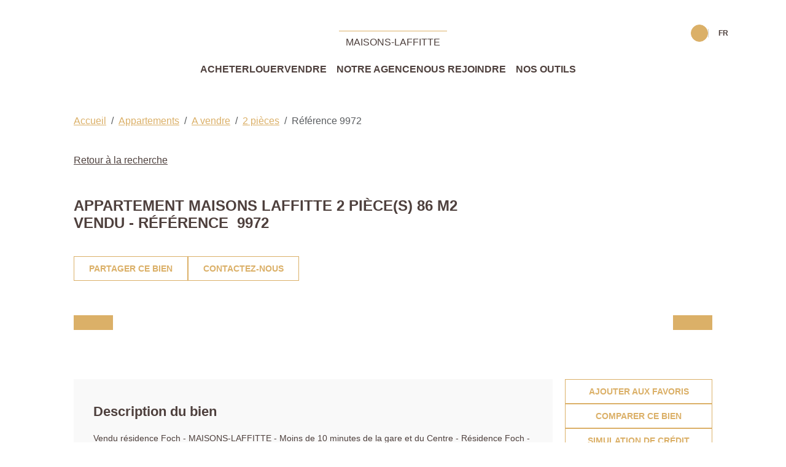

--- FILE ---
content_type: text/html; charset=UTF-8
request_url: https://www.agenceprincipalemaisonslaffitte.com/fiches/3-33-28_49000246/appartement-maisons-laffitte-2-piece-s-86-m2.html
body_size: 2337
content:
<!DOCTYPE html>
<html lang="en">
<head>
    <meta charset="utf-8">
    <meta name="viewport" content="width=device-width, initial-scale=1">
    <title></title>
    <style>
        body {
            font-family: "Arial";
        }
    </style>
    <script type="text/javascript">
    window.awsWafCookieDomainList = [];
    window.gokuProps = {
"key":"AQIDAHjcYu/GjX+QlghicBgQ/7bFaQZ+m5FKCMDnO+vTbNg96AEiiFg5ZQBmkUdi/VsL2S7GAAAAfjB8BgkqhkiG9w0BBwagbzBtAgEAMGgGCSqGSIb3DQEHATAeBglghkgBZQMEAS4wEQQM7ry/yMNQiNuy7Et5AgEQgDswcdCQYktFxzs6VM4UStv0E3JGyKvuZ9K9sWXkPL3QvrdaN8/3LQDaEC3V/rOS/J0ReSigFYSjt9B6AA==",
          "iv":"CgAHDiJi+AAAAscc",
          "context":"6bff2iKfKauK7YBakqTbvXoaPctwHiSUhPCINaI1tF6E4tGMczBbAVDlwg4n4T8xhUizHlONzQs9fwxXcGsjyPA6Hp1ns7zYxIlw6iLBRB4i1gpgncVDhmsdcQsdRe9TZ6V8eUcOEWtD4X7uQRBu/4gKLnNSX+96fGeUshjKkeR3PqSOjg5xsSOZAuFiBzVYlA8KAWwyjWPn8CDe6lDDOBnFZBhXFIDTZILvTvE79sP48FpzxWkj8mgMgIG+i7RrfD3FPzA55WRux2Qpdqo/atULPHjeQCnFBay8O10bDGDrpzoOgbPXiaB5V4HjjrAD7jmNcqXUTVZe60+d1Hq6IcUNRoF++C19jZha04ULPuQzhgUnQpC6ZiF5fdxe5grKAfzw7FVT+bL/bRfM4ci8oRy6Yfev4Tbv3MctMin1b8ABPTrJ+84e+/7mWKrsYrB/[base64]/VGL3JyhCeQTH8XkNiYWctBlHVbW+9fRI8ytJ1ovvZuI+rDDs99u7mUnrdyQp8nMkET3Tv15XwFhyk3ZIJaV/4zmJdr7XlL+Yh7b8eOzIsg+Shxcsti9UMc08Yh+4="
};
    </script>
    <script src="https://7813e45193b3.47e58bb0.eu-west-3.token.awswaf.com/7813e45193b3/28fa1170bc90/1cc501575660/challenge.js"></script>
</head>
<body>
    <div id="challenge-container"></div>
    <script type="text/javascript">
        AwsWafIntegration.saveReferrer();
        AwsWafIntegration.checkForceRefresh().then((forceRefresh) => {
            if (forceRefresh) {
                AwsWafIntegration.forceRefreshToken().then(() => {
                    window.location.reload(true);
                });
            } else {
                AwsWafIntegration.getToken().then(() => {
                    window.location.reload(true);
                });
            }
        });
    </script>
    <noscript>
        <h1>JavaScript is disabled</h1>
        In order to continue, we need to verify that you're not a robot.
        This requires JavaScript. Enable JavaScript and then reload the page.
    </noscript>
</body>
</html>

--- FILE ---
content_type: image/svg+xml
request_url: https://www.agenceprincipalemaisonslaffitte.com/office_front/ap-maisonslaffitte/cache/dpe_ges/ges_af7b929d1717d7a9a78b20dc3c42cda2.svg
body_size: 35857
content:
<svg xmlns="http://www.w3.org/2000/svg" xmlns:dc="http://purl.org/dc/elements/1.1/" xmlns:cc="http://creativecommons.org/ns#" xmlns:rdf="http://www.w3.org/1999/02/22-rdf-syntax-ns#" xmlns:sodipodi="http://sodipodi.sourceforge.net/DTD/sodipodi-0.dtd" xmlns:inkscape="http://www.inkscape.org/namespaces/inkscape" width="210" height="186.67" viewBox="0 0 210 186.67" version="1.1" id="svg164" sodipodi:docname="GES_D.svg" inkscape:version="0.92.5 (2060ec1f9f, 2020-04-08)" x="235" y="5">
  <metadata id="metadata170">
    <rdf:RDF>
      <cc:Work rdf:about="">
        <dc:format>image/svg+xml</dc:format>
        <dc:type rdf:resource="http://purl.org/dc/dcmitype/StillImage"/>
        <dc:title/>
      </cc:Work>
    </rdf:RDF>
  </metadata>
  <defs id="defs168"/>
  <sodipodi:namedview pagecolor="#ffffff" bordercolor="#666666" borderopacity="1" objecttolerance="10" gridtolerance="10" guidetolerance="10" inkscape:pageopacity="0" inkscape:pageshadow="2" inkscape:window-width="1920" inkscape:window-height="1043" id="namedview166" showgrid="false" inkscape:zoom="20.919668" inkscape:cx="138.23679" inkscape:cy="85.561019" inkscape:window-x="3840" inkscape:window-y="0" inkscape:window-maximized="1" inkscape:current-layer="svg164"/>
  <g id="Calque_3" data-name="Calque 3" transform="translate(0,6.17)">
    <path d="M 89.16,109 H 0.22 v 18 h 88.94 a 9,9 0 1 0 0,-18 z" style="fill:#4c5271" id="path2" inkscape:connector-curvature="0"/>
    <path d="M 122.26,150.49 H 0.22 v 18 h 122 a 9,9 0 1 0 0,-18 z" style="fill:#2a1b36" id="path4" inkscape:connector-curvature="0"/>
    <path d="M 105.92,129.76 H 0.22 v 18 h 105.7 a 9,9 0 1 0 0,-18 z" style="fill:#3a3553" id="path6" inkscape:connector-curvature="0"/>
    <g id="Lettre_E" data-name="Lettre E">
      <path d="m 10.1,123.82 v -11.45 h 7.57 v 1.93 h -5.51 v 2.54 h 5.13 v 1.93 h -5.13 v 3.12 h 5.71 v 1.93 z" style="fill:#ffffff" id="path8" inkscape:connector-curvature="0"/>
    </g>
    <g id="Lettre_F" data-name="Lettre F">
      <path d="M 10.11,144.65 V 133.2 h 7 v 1.93 h -5 v 2.71 h 4.27 v 1.94 h -4.21 v 4.87 z" style="fill:#ffffff" id="path11" inkscape:connector-curvature="0"/>
    </g>
    <g id="Lettre_G" data-name="Lettre G">
      <path d="m 14.85,160.79 v -1.93 h 4.45 v 4.56 a 5.63,5.63 0 0 1 -1.88,1.24 6.13,6.13 0 0 1 -2.49,0.53 5.16,5.16 0 0 1 -2.8,-0.75 4.62,4.62 0 0 1 -1.79,-2.16 7.65,7.65 0 0 1 -0.6,-3.05 7.21,7.21 0 0 1 0.67,-3.18 4.59,4.59 0 0 1 4.4,-2.7 4.55,4.55 0 0 1 3,0.89 4.12,4.12 0 0 1 1.37,2.48 l -2,0.43 a 2.49,2.49 0 0 0 -0.82,-1.34 2.28,2.28 0 0 0 -1.49,-0.48 2.66,2.66 0 0 0 -2.15,1 4.38,4.38 0 0 0 -0.79,2.85 4.86,4.86 0 0 0 0.81,3.06 2.55,2.55 0 0 0 2.11,1 3.19,3.19 0 0 0 1.3,-0.29 4.25,4.25 0 0 0 1.12,-0.69 v -1.45 z" style="fill:#ffffff" id="path14" inkscape:connector-curvature="0"/>
    </g>
    <path d="M 26.45,10.51 H 0.34 v 18 h 26.11 a 9,9 0 1 0 0,-18 z" style="fill:#a4dbf8" id="path17" inkscape:connector-curvature="0"/>
    <text transform="matrix(0.89,0,0,1,9.07,25.56)" style="font-weight:700;font-size:16.00396919px;font-family:Arial-BoldMT, Arial;letter-spacing:-0.03708218em;fill:#ffffff" id="text19">A</text>
    <path d="M 41.86,31 H 0.34 v 18 h 41.52 a 9,9 0 0 0 0,-18 z" style="fill:#8eb4d3" id="path21" inkscape:connector-curvature="0"/>
    <g id="Lettre_B" data-name="Lettre B">
      <path d="m 10.22,34.09 h 4.08 a 11.26,11.26 0 0 1 1.81,0.11 2.39,2.39 0 0 1 1.06,0.48 2.67,2.67 0 0 1 0.79,1 2.84,2.84 0 0 1 0.31,1.32 3,3 0 0 1 -0.38,1.48 2.55,2.55 0 0 1 -1.05,1 2.65,2.65 0 0 1 1.43,1 2.93,2.93 0 0 1 0.51,1.72 3.68,3.68 0 0 1 -0.33,1.52 3,3 0 0 1 -0.88,1.18 2.74,2.74 0 0 1 -1.39,0.55 c -0.34,0 -1.17,0.06 -2.49,0.07 H 10.22 Z M 12.28,36 v 2.64 h 1.35 q 1.21,0 1.5,0 A 1.34,1.34 0 0 0 16,38.2 1.48,1.48 0 0 0 16,36.44 1.14,1.14 0 0 0 15.23,36.03 c -0.21,0 -0.79,0 -1.77,0 z m 0,4.55 v 3.06 h 1.91 a 8,8 0 0 0 1.41,-0.07 1.22,1.22 0 0 0 0.75,-0.45 1.51,1.51 0 0 0 0.29,-1 1.61,1.61 0 0 0 -0.22,-0.87 1.22,1.22 0 0 0 -0.64,-0.52 6.31,6.31 0 0 0 -1.84,-0.17 z" style="fill:#ffffff" id="path23" inkscape:connector-curvature="0"/>
    </g>
    <path d="M 55.43,51.59 H 0.34 v 18 h 55.09 a 9,9 0 1 0 0,-18 z" style="fill:#7893b2" id="path26" inkscape:connector-curvature="0"/>
    <g id="Lettre_C" data-name="Lettre C">
      <path d="m 16.75,61.18 2,0.71 A 5.14,5.14 0 0 1 17.22,64.67 4,4 0 0 1 14.5,65.58 4.16,4.16 0 0 1 11.16,64 6.38,6.38 0 0 1 9.85,59.74 a 6.77,6.77 0 0 1 1.31,-4.44 4.29,4.29 0 0 1 3.47,-1.58 4,4 0 0 1 3,1.24 4.6,4.6 0 0 1 1,2.11 l -2,0.54 a 2.49,2.49 0 0 0 -0.76,-1.4 2,2 0 0 0 -1.4,-0.52 2.23,2.23 0 0 0 -1.84,0.92 4.88,4.88 0 0 0 -0.71,3 5.17,5.17 0 0 0 0.7,3.09 2.15,2.15 0 0 0 1.81,0.92 2,2 0 0 0 1.47,-0.62 3.67,3.67 0 0 0 0.85,-1.82 z" style="fill:#ffffff" id="path28" inkscape:connector-curvature="0"/>
    </g>
    <path d="M 0.84,105.76 V 73 H 63 a 16.4,16.4 0 0 1 0,32.8 z" style="fill:#616f8f" id="path31" inkscape:connector-curvature="0"/>
    <path d="m 63,73.46 a 15.9,15.9 0 0 1 0,31.8 H 1.34 V 73.46 H 63 m 0,-1 H 0.34 v 33.8 H 63 a 16.9,16.9 0 0 0 0,-33.8 z" id="path33" inkscape:connector-curvature="0"/>
    <rect x="110.8" y="62.080002" width="2.1900001" height="55.259998" transform="rotate(90,111.89,89.71)" id="rect35"/>
    <g id="Lettre_D" data-name="Lettre D">
      <path d="m 11.31,77.33 h 7.77 a 13.62,13.62 0 0 1 4,0.45 7,7 0 0 1 3.19,2.22 10.74,10.74 0 0 1 2,3.83 19.39,19.39 0 0 1 0.73,5.53 16.92,16.92 0 0 1 -0.65,5 10.69,10.69 0 0 1 -2.25,4.18 7.31,7.31 0 0 1 -3,1.88 11.41,11.41 0 0 1 -3.77,0.5 h -8 z m 4.25,4 V 97 h 3.18 a 10.44,10.44 0 0 0 2.57,-0.22 3.83,3.83 0 0 0 1.72,-1 5.25,5.25 0 0 0 1.11,-2.28 17.06,17.06 0 0 0 0.43,-4.32 15.66,15.66 0 0 0 -0.43,-4.18 5.57,5.57 0 0 0 -1.21,-2.29 3.83,3.83 0 0 0 -2,-1.11 17.33,17.33 0 0 0 -3.5,-0.23 z" style="fill:#ffffff;stroke:#000000;stroke-width:0.5px;stroke-miterlimit:10" id="path37" inkscape:connector-curvature="0"/>
    </g>
    <g id="kg_CO2m2" data-name="kg CO2m2">
      <path d="M 173.26,96.16 V 92 h 0.81 v 2.23 l 1,-1.07 h 1 l -1,1.11 1.11,1.93 h -0.87 l -0.76,-1.36 -0.38,0.39 v 1 z" id="path40" inkscape:connector-curvature="0"/>
      <path d="m 176.49,96.37 0.92,0.11 a 0.31,0.31 0 0 0 0.11,0.22 0.56,0.56 0 0 0 0.36,0.08 1,1 0 0 0 0.47,-0.09 0.36,0.36 0 0 0 0.16,-0.2 1.07,1.07 0 0 0 0,-0.37 v -0.45 a 1.09,1.09 0 0 1 -0.91,0.49 1.14,1.14 0 0 1 -1,-0.51 1.86,1.86 0 0 1 -0.28,-1 1.66,1.66 0 0 1 0.37,-1.17 1.19,1.19 0 0 1 0.92,-0.4 1.11,1.11 0 0 1 0.93,0.49 v -0.42 h 0.76 v 2.73 a 2.73,2.73 0 0 1 -0.09,0.81 1.07,1.07 0 0 1 -0.25,0.42 1.18,1.18 0 0 1 -0.43,0.24 2.59,2.59 0 0 1 -0.68,0.08 1.81,1.81 0 0 1 -1.1,-0.26 0.82,0.82 0 0 1 -0.32,-0.68 z m 0.72,-1.79 a 1.08,1.08 0 0 0 0.19,0.71 0.57,0.57 0 0 0 0.46,0.22 0.62,0.62 0 0 0 0.5,-0.23 1,1 0 0 0 0.2,-0.68 1.09,1.09 0 0 0 -0.19,-0.71 0.63,0.63 0 0 0 -0.5,-0.22 0.57,0.57 0 0 0 -0.47,0.22 1,1 0 0 0 -0.19,0.69 z" id="path42" inkscape:connector-curvature="0"/>
      <path d="m 184.48,94.62 0.83,0.26 a 1.87,1.87 0 0 1 -0.63,1 2,2 0 0 1 -2.5,-0.24 2.18,2.18 0 0 1 -0.54,-1.56 2.25,2.25 0 0 1 0.55,-1.63 1.83,1.83 0 0 1 1.42,-0.58 1.78,1.78 0 0 1 1.26,0.45 1.71,1.71 0 0 1 0.43,0.78 l -0.84,0.2 a 0.91,0.91 0 0 0 -0.32,-0.52 0.89,0.89 0 0 0 -0.57,-0.19 0.94,0.94 0 0 0 -0.76,0.34 1.65,1.65 0 0 0 -0.29,1.09 1.69,1.69 0 0 0 0.29,1.13 0.91,0.91 0 0 0 0.74,0.34 0.84,0.84 0 0 0 0.58,-0.21 1.22,1.22 0 0 0 0.35,-0.66 z" id="path44" inkscape:connector-curvature="0"/>
      <path d="m 185.86,94.09 a 2.64,2.64 0 0 1 0.2,-1.08 1.74,1.74 0 0 1 0.39,-0.58 1.61,1.61 0 0 1 0.54,-0.38 2.35,2.35 0 0 1 0.91,-0.16 2,2 0 0 1 1.49,0.57 2.24,2.24 0 0 1 0.56,1.61 2.19,2.19 0 0 1 -0.56,1.59 2.19,2.19 0 0 1 -3,0 2.15,2.15 0 0 1 -0.53,-1.57 z m 0.88,0 a 1.57,1.57 0 0 0 0.33,1.08 1.07,1.07 0 0 0 0.84,0.37 1,1 0 0 0 0.83,-0.37 2,2 0 0 0 0,-2.17 1.06,1.06 0 0 0 -0.84,-0.36 1.1,1.1 0 0 0 -0.85,0.36 1.61,1.61 0 0 0 -0.31,1.06 z" id="path46" inkscape:connector-curvature="0"/>
      <path d="m 191.37,95.87 v 0.29 h -1.13 a 0.76,0.76 0 0 1 0.11,-0.32 2.21,2.21 0 0 1 0.36,-0.4 1.94,1.94 0 0 0 0.27,-0.28 0.37,0.37 0 0 0 0.07,-0.19 0.22,0.22 0 0 0 -0.06,-0.17 0.24,0.24 0 0 0 -0.32,0 0.29,0.29 0 0 0 -0.07,0.21 h -0.32 a 0.55,0.55 0 0 1 0.18,-0.38 0.59,0.59 0 0 1 0.38,-0.11 0.56,0.56 0 0 1 0.39,0.13 0.45,0.45 0 0 1 0.14,0.33 0.54,0.54 0 0 1 0,0.22 1,1 0 0 1 -0.13,0.22 2,2 0 0 1 -0.21,0.21 1.57,1.57 0 0 0 -0.19,0.19 l -0.07,0.09 z" id="path48" inkscape:connector-curvature="0"/>
      <path d="m 191.48,96.24 1,-4.35 h 0.61 l -1.06,4.35 z" id="path50" inkscape:connector-curvature="0"/>
      <path d="m 193.48,93.12 h 0.75 v 0.41 a 1.19,1.19 0 0 1 1,-0.48 1,1 0 0 1 0.5,0.12 0.89,0.89 0 0 1 0.36,0.36 1.42,1.42 0 0 1 0.43,-0.36 1.08,1.08 0 0 1 0.5,-0.12 1.14,1.14 0 0 1 0.57,0.13 0.88,0.88 0 0 1 0.34,0.4 1.67,1.67 0 0 1 0.09,0.64 v 1.94 h -0.81 v -1.74 a 1.38,1.38 0 0 0 -0.08,-0.58 0.38,0.38 0 0 0 -0.35,-0.17 0.54,0.54 0 0 0 -0.53,0.4 1.94,1.94 0 0 0 -0.07,0.63 v 1.46 h -0.8 v -1.67 a 2.16,2.16 0 0 0 -0.05,-0.57 0.34,0.34 0 0 0 -0.13,-0.19 0.44,0.44 0 0 0 -0.25,-0.06 0.56,0.56 0 0 0 -0.33,0.1 0.55,0.55 0 0 0 -0.22,0.29 2.22,2.22 0 0 0 -0.06,0.62 v 1.48 h -0.81 z" id="path52" inkscape:connector-curvature="0"/>
      <path d="m 200.16,93.62 v 0.46 h -1.74 a 1,1 0 0 1 0.16,-0.44 2.8,2.8 0 0 1 0.55,-0.53 3.21,3.21 0 0 0 0.4,-0.34 0.35,0.35 0 0 0 0.09,-0.22 0.21,0.21 0 0 0 -0.08,-0.17 0.31,0.31 0 0 0 -0.21,-0.06 0.29,0.29 0 0 0 -0.22,0.07 0.37,0.37 0 0 0 -0.09,0.26 l -0.54,-0.05 a 0.8,0.8 0 0 1 0.21,-0.49 0.94,0.94 0 0 1 0.65,-0.2 0.91,0.91 0 0 1 0.61,0.18 0.56,0.56 0 0 1 0.21,0.43 0.77,0.77 0 0 1 -0.06,0.3 1.61,1.61 0 0 1 -0.21,0.29 l -0.39,0.32 -0.24,0.19 z" id="path54" inkscape:connector-curvature="0"/>
      <path d="m 200.73,96.16 v -0.8 h 0.8 v 0.8 z" id="path56" inkscape:connector-curvature="0"/>
      <path d="m 203,94.05 -0.73,-0.14 a 1.09,1.09 0 0 1 0.43,-0.65 1.54,1.54 0 0 1 0.89,-0.21 1.81,1.81 0 0 1 0.8,0.13 0.82,0.82 0 0 1 0.38,0.32 1.71,1.71 0 0 1 0.1,0.72 v 0.94 a 4.33,4.33 0 0 0 0,0.6 2,2 0 0 0 0.15,0.4 h -0.8 c 0,0 -0.05,-0.13 -0.08,-0.23 a 0.41,0.41 0 0 0 0,-0.1 1.15,1.15 0 0 1 -0.44,0.3 1.18,1.18 0 0 1 -0.5,0.1 1,1 0 0 1 -0.74,-0.25 0.86,0.86 0 0 1 -0.27,-0.65 0.9,0.9 0 0 1 0.12,-0.46 0.81,0.81 0 0 1 0.35,-0.31 3.14,3.14 0 0 1 0.64,-0.19 4.35,4.35 0 0 0 0.78,-0.19 V 94.1 a 0.46,0.46 0 0 0 -0.11,-0.34 0.76,0.76 0 0 0 -0.44,-0.09 0.54,0.54 0 0 0 -0.33,0.08 0.63,0.63 0 0 0 -0.2,0.3 z m 1.08,0.65 a 2.89,2.89 0 0 1 -0.49,0.12 1.42,1.42 0 0 0 -0.44,0.15 0.33,0.33 0 0 0 -0.16,0.28 0.41,0.41 0 0 0 0.13,0.29 0.44,0.44 0 0 0 0.32,0.13 0.68,0.68 0 0 0 0.42,-0.15 0.48,0.48 0 0 0 0.19,-0.26 1.71,1.71 0 0 0 0,-0.4 z" id="path58" inkscape:connector-curvature="0"/>
      <path d="m 208.4,96.16 h -0.8 v -1.55 a 2.11,2.11 0 0 0 -0.06,-0.64 0.41,0.41 0 0 0 -0.16,-0.22 0.44,0.44 0 0 0 -0.28,-0.08 0.63,0.63 0 0 0 -0.38,0.11 0.61,0.61 0 0 0 -0.23,0.3 2.72,2.72 0 0 0 -0.06,0.7 v 1.38 h -0.81 v -3 h 0.75 v 0.44 a 1.23,1.23 0 0 1 1,-0.51 1.33,1.33 0 0 1 0.49,0.09 1,1 0 0 1 0.33,0.25 1,1 0 0 1 0.16,0.34 2.52,2.52 0 0 1 0,0.54 z" id="path60" inkscape:connector-curvature="0"/>
    </g>
    <g id="peu_d_emissions_de_CO2" data-name="peu d emissions de CO2">
      <path d="m 0.32,1.77 h 1 V 2.36 A 1.53,1.53 0 0 1 1.84,1.87 1.42,1.42 0 0 1 2.57,1.68 1.51,1.51 0 0 1 3.76,2.23 2.17,2.17 0 0 1 4.25,3.75 2.36,2.36 0 0 1 3.76,5.32 1.54,1.54 0 0 1 2.57,5.87 1.33,1.33 0 0 1 2,5.74 2.15,2.15 0 0 1 1.43,5.29 v 2 H 0.32 Z m 1.05,1.94 a 1.55,1.55 0 0 0 0.27,1 A 0.84,0.84 0 0 0 2.3,5 0.76,0.76 0 0 0 2.91,4.7 1.53,1.53 0 0 0 3.16,3.7 1.46,1.46 0 0 0 2.9,2.76 0.78,0.78 0 0 0 2.28,2.46 0.82,0.82 0 0 0 1.63,2.76 1.33,1.33 0 0 0 1.37,3.71 Z" style="fill:#8eb4d3" id="path63" inkscape:connector-curvature="0"/>
      <path d="M 7.4,4.5 8.46,4.68 A 1.71,1.71 0 0 1 7.82,5.57 1.92,1.92 0 0 1 6.72,5.87 1.8,1.8 0 0 1 5.17,5.19 2.28,2.28 0 0 1 4.77,3.81 2.22,2.22 0 0 1 5.29,2.24 1.74,1.74 0 0 1 6.61,1.68 1.78,1.78 0 0 1 8,2.27 2.61,2.61 0 0 1 8.5,4.08 H 5.86 A 1.07,1.07 0 0 0 6.12,4.82 0.8,0.8 0 0 0 6.73,5.08 0.68,0.68 0 0 0 7.15,4.94 0.78,0.78 0 0 0 7.4,4.5 Z M 7.46,3.43 A 1,1 0 0 0 7.23,2.73 0.74,0.74 0 0 0 6.68,2.49 0.76,0.76 0 0 0 6.1,2.74 1,1 0 0 0 5.88,3.43 Z" style="fill:#8eb4d3" id="path65" inkscape:connector-curvature="0"/>
      <path d="M 12,5.78 V 5.18 A 1.59,1.59 0 0 1 11.42,5.69 1.66,1.66 0 0 1 10.67,5.87 1.57,1.57 0 0 1 10,5.7 1.06,1.06 0 0 1 9.54,5.2 2.16,2.16 0 0 1 9.39,4.31 V 1.77 h 1.06 v 1.84 a 5,5 0 0 0 0.06,1 0.52,0.52 0 0 0 0.22,0.3 0.6,0.6 0 0 0 0.39,0.11 A 0.86,0.86 0 0 0 11.61,4.87 0.7,0.7 0 0 0 11.9,4.5 4.33,4.33 0 0 0 12,3.46 V 1.77 h 1 v 4 z" style="fill:#8eb4d3" id="path67" inkscape:connector-curvature="0"/>
      <path d="M 19.94,5.78 H 19 V 5.19 A 1.64,1.64 0 0 1 18.42,5.7 1.43,1.43 0 0 1 17.74,5.87 1.52,1.52 0 0 1 16.56,5.32 2.28,2.28 0 0 1 16,3.76 2.23,2.23 0 0 1 16.48,2.21 1.59,1.59 0 0 1 17.7,1.68 1.49,1.49 0 0 1 18.86,2.24 v -2 h 1.06 z M 17.11,3.69 A 1.81,1.81 0 0 0 17.29,4.62 0.79,0.79 0 0 0 18,5 a 0.78,0.78 0 0 0 0.63,-0.31 1.45,1.45 0 0 0 0.25,-0.93 1.65,1.65 0 0 0 -0.24,-1 0.83,0.83 0 0 0 -1.28,0 1.36,1.36 0 0 0 -0.25,0.93 z" style="fill:#8eb4d3" id="path69" inkscape:connector-curvature="0"/>
      <path d="m 21,0.26 h 1 V 1 A 2.76,2.76 0 0 1 21.93,1.72 1.22,1.22 0 0 1 21.63,2.2 1.59,1.59 0 0 1 21.06,2.53 L 20.86,2.1 A 0.9,0.9 0 0 0 21.31,1.81 1,1 0 0 0 21.46,1.3 H 21 Z" style="fill:#8eb4d3" id="path71" inkscape:connector-curvature="0"/>
      <path d="m 25.46,4.5 1.06,0.18 a 1.71,1.71 0 0 1 -0.64,0.89 1.92,1.92 0 0 1 -1.1,0.3 1.8,1.8 0 0 1 -1.55,-0.68 2.28,2.28 0 0 1 -0.4,-1.38 2.22,2.22 0 0 1 0.52,-1.57 1.74,1.74 0 0 1 1.32,-0.56 1.78,1.78 0 0 1 1.41,0.59 2.61,2.61 0 0 1 0.5,1.81 h -2.66 a 1.07,1.07 0 0 0 0.26,0.74 0.8,0.8 0 0 0 0.61,0.26 0.68,0.68 0 0 0 0.42,-0.14 0.78,0.78 0 0 0 0.25,-0.44 z m 0.06,-1.07 a 1,1 0 0 0 -0.23,-0.7 0.77,0.77 0 0 0 -1.13,0 1,1 0 0 0 -0.22,0.69 z M 24.17,1.28 24.69,0.15 h 1.19 l -1,1.13 z" style="fill:#8eb4d3" id="path73" inkscape:connector-curvature="0"/>
      <path d="m 27.36,1.77 h 1 v 0.55 a 1.57,1.57 0 0 1 1.25,-0.64 1.3,1.3 0 0 1 0.67,0.16 1.15,1.15 0 0 1 0.47,0.48 1.59,1.59 0 0 1 0.57,-0.48 1.33,1.33 0 0 1 0.68,-0.16 1.44,1.44 0 0 1 0.75,0.18 1.11,1.11 0 0 1 0.46,0.52 2.42,2.42 0 0 1 0.11,0.84 V 5.78 H 32.21 V 3.49 A 1.72,1.72 0 0 0 32.1,2.72 0.51,0.51 0 0 0 31.64,2.49 0.73,0.73 0 0 0 31.22,2.63 0.75,0.75 0 0 0 30.94,3.03 2.72,2.72 0 0 0 30.85,3.85 V 5.78 H 29.79 V 3.58 A 2.82,2.82 0 0 0 29.73,2.83 0.44,0.44 0 0 0 29.56,2.57 0.62,0.62 0 0 0 29.23,2.49 0.76,0.76 0 0 0 28.79,2.62 0.78,0.78 0 0 0 28.51,3 2.82,2.82 0 0 0 28.43,3.83 v 2 h -1.07 z" style="fill:#8eb4d3" id="path75" inkscape:connector-curvature="0"/>
      <path d="m 34.33,1.22 v -1 h 1.06 v 1 z m 0,4.56 v -4 h 1.06 v 4 z" style="fill:#8eb4d3" id="path77" inkscape:connector-curvature="0"/>
      <path d="M 36.1,4.64 37.17,4.47 A 0.77,0.77 0 0 0 37.44,4.95 1,1 0 0 0 38.02,5.11 1,1 0 0 0 38.64,5 0.31,0.31 0 0 0 38.78,4.72 0.27,0.27 0 0 0 38.71,4.52 0.79,0.79 0 0 0 38.35,4.38 5.72,5.72 0 0 1 36.72,3.86 1,1 0 0 1 36.25,2.96 1.13,1.13 0 0 1 36.66,2 2,2 0 0 1 37.94,1.65 2.21,2.21 0 0 1 39.16,2 1.35,1.35 0 0 1 39.71,2.79 l -1,0.19 A 0.58,0.58 0 0 0 38.47,2.62 0.84,0.84 0 0 0 38,2.44 a 1.12,1.12 0 0 0 -0.6,0.12 0.24,0.24 0 0 0 -0.13,0.21 0.26,0.26 0 0 0 0.11,0.2 4.2,4.2 0 0 0 1,0.3 2.83,2.83 0 0 1 1.19,0.47 1,1 0 0 1 0.33,0.79 1.21,1.21 0 0 1 -0.46,1 A 2.07,2.07 0 0 1 38,5.87 2.24,2.24 0 0 1 36.71,5.54 1.53,1.53 0 0 1 36.1,4.64 Z" style="fill:#8eb4d3" id="path79" inkscape:connector-curvature="0"/>
      <path d="M 40.41,4.64 41.47,4.47 A 0.83,0.83 0 0 0 41.75,4.95 1,1 0 0 0 42.33,5.11 1,1 0 0 0 43,5 0.34,0.34 0 0 0 43.14,4.72 0.28,0.28 0 0 0 43.06,4.52 0.79,0.79 0 0 0 42.71,4.38 5.6,5.6 0 0 1 41,3.81 1,1 0 0 1 40.52,2.91 1.13,1.13 0 0 1 41,2 2,2 0 0 1 42.28,1.65 2.24,2.24 0 0 1 43.47,2 1.39,1.39 0 0 1 44.02,2.79 l -1,0.19 a 0.64,0.64 0 0 0 -0.25,-0.36 0.84,0.84 0 0 0 -0.51,-0.13 1.12,1.12 0 0 0 -0.6,0.12 0.25,0.25 0 0 0 0,0.41 4.17,4.17 0 0 0 1,0.3 2.77,2.77 0 0 1 1.18,0.47 1,1 0 0 1 0.33,0.79 1.21,1.21 0 0 1 -0.46,1 A 2,2 0 0 1 42.35,5.97 2.25,2.25 0 0 1 41,5.54 1.47,1.47 0 0 1 40.41,4.64 Z" style="fill:#8eb4d3" id="path81" inkscape:connector-curvature="0"/>
      <path d="m 45.08,1.22 v -1 h 1.07 v 1 z m 0,4.56 v -4 h 1.07 v 4 z" style="fill:#8eb4d3" id="path83" inkscape:connector-curvature="0"/>
      <path d="m 47,3.72 a 2.25,2.25 0 0 1 0.26,-1 A 1.73,1.73 0 0 1 48,1.94 2.23,2.23 0 0 1 49.07,1.68 2,2 0 0 1 51.14,3.76 2.07,2.07 0 0 1 50.55,5.27 2,2 0 0 1 49.07,5.87 2.26,2.26 0 0 1 48,5.62 1.68,1.68 0 0 1 47.24,4.89 2.47,2.47 0 0 1 47,3.72 Z m 1.09,0.06 a 1.32,1.32 0 0 0 0.28,0.91 0.93,0.93 0 0 0 1.4,0 1.38,1.38 0 0 0 0.23,-0.92 1.36,1.36 0 0 0 -0.28,-0.91 0.93,0.93 0 0 0 -1.4,0 1.33,1.33 0 0 0 -0.24,0.92 z" style="fill:#8eb4d3" id="path85" inkscape:connector-curvature="0"/>
      <path d="M 55.61,5.78 H 54.55 V 3.73 A 3,3 0 0 0 54.48,2.89 0.58,0.58 0 0 0 54.26,2.6 0.62,0.62 0 0 0 53.89,2.49 0.84,0.84 0 0 0 53.4,2.64 0.74,0.74 0 0 0 53.1,3.04 3.28,3.28 0 0 0 53,4 v 1.78 h -1 v -4 h 1 v 0.59 a 1.59,1.59 0 0 1 1.32,-0.68 1.71,1.71 0 0 1 0.65,0.12 1.18,1.18 0 0 1 0.44,0.33 1.35,1.35 0 0 1 0.2,0.44 3.32,3.32 0 0 1 0.06,0.72 z" style="fill:#8eb4d3" id="path87" inkscape:connector-curvature="0"/>
      <path d="M 56.31,4.64 57.38,4.47 A 0.83,0.83 0 0 0 57.66,4.95 1,1 0 0 0 58.24,5.11 1,1 0 0 0 58.86,5 0.34,0.34 0 0 0 59,4.67 0.28,0.28 0 0 0 58.92,4.47 0.79,0.79 0 0 0 58.57,4.33 5.6,5.6 0 0 1 56.94,3.81 1,1 0 0 1 56.46,2.91 1.13,1.13 0 0 1 56.87,2 2,2 0 0 1 58.15,1.65 2.24,2.24 0 0 1 59.38,2 1.39,1.39 0 0 1 59.93,2.79 l -1,0.19 a 0.64,0.64 0 0 0 -0.25,-0.36 0.84,0.84 0 0 0 -0.51,-0.13 1.12,1.12 0 0 0 -0.6,0.12 0.25,0.25 0 0 0 0,0.41 4.17,4.17 0 0 0 1,0.3 2.77,2.77 0 0 1 1.18,0.47 1,1 0 0 1 0.33,0.79 1.21,1.21 0 0 1 -0.46,1 2.06,2.06 0 0 1 -1.36,0.39 2.25,2.25 0 0 1 -1.3,-0.33 1.53,1.53 0 0 1 -0.65,-1 z" style="fill:#8eb4d3" id="path89" inkscape:connector-curvature="0"/>
      <path d="m 66.82,5.78 h -1 V 5.19 A 1.64,1.64 0 0 1 65.24,5.7 1.43,1.43 0 0 1 64.56,5.87 1.52,1.52 0 0 1 63.38,5.32 2.28,2.28 0 0 1 62.88,3.76 2.23,2.23 0 0 1 63.36,2.21 1.59,1.59 0 0 1 64.58,1.68 1.47,1.47 0 0 1 65.74,2.24 v -2 H 66.8 Z M 64,3.69 a 1.81,1.81 0 0 0 0.18,0.93 0.79,0.79 0 0 0 0.72,0.41 0.77,0.77 0 0 0 0.62,-0.31 1.45,1.45 0 0 0 0.26,-0.93 1.65,1.65 0 0 0 -0.25,-1 0.8,0.8 0 0 0 -0.64,-0.3 0.81,0.81 0 0 0 -0.64,0.3 1.36,1.36 0 0 0 -0.25,0.9 z" style="fill:#8eb4d3" id="path91" inkscape:connector-curvature="0"/>
      <path d="m 70.19,4.5 1.06,0.18 A 1.71,1.71 0 0 1 70.61,5.57 1.92,1.92 0 0 1 69.51,5.87 1.8,1.8 0 0 1 68,5.19 2.28,2.28 0 0 1 67.6,3.81 a 2.22,2.22 0 0 1 0.52,-1.57 1.74,1.74 0 0 1 1.32,-0.56 1.78,1.78 0 0 1 1.41,0.59 2.61,2.61 0 0 1 0.5,1.81 h -2.7 a 1.07,1.07 0 0 0 0.26,0.74 0.8,0.8 0 0 0 0.61,0.26 0.68,0.68 0 0 0 0.42,-0.14 0.78,0.78 0 0 0 0.25,-0.44 z M 70.25,3.43 A 1,1 0 0 0 70.02,2.73 0.74,0.74 0 0 0 69.47,2.49 0.76,0.76 0 0 0 68.89,2.74 1,1 0 0 0 68.67,3.43 Z" style="fill:#8eb4d3" id="path93" inkscape:connector-curvature="0"/>
      <path d="M 77.88,3.75 79,4.09 A 2.43,2.43 0 0 1 78.17,5.44 2.4,2.4 0 0 1 76.7,5.88 2.34,2.34 0 0 1 74.89,5.12 2.85,2.85 0 0 1 74.18,3.06 a 3,3 0 0 1 0.67,-2.15 2.45,2.45 0 0 1 1.88,-0.76 2.29,2.29 0 0 1 1.65,0.6 2.28,2.28 0 0 1 0.57,1 L 77.84,2 a 1.22,1.22 0 0 0 -0.41,-0.68 1.22,1.22 0 0 0 -0.76,-0.25 1.26,1.26 0 0 0 -1,0.45 2.19,2.19 0 0 0 -0.38,1.48 2.24,2.24 0 0 0 0.38,1.49 1.22,1.22 0 0 0 1,0.45 1.13,1.13 0 0 0 0.77,-0.28 1.74,1.74 0 0 0 0.44,-0.91 z" style="fill:#8eb4d3" id="path95" inkscape:connector-curvature="0"/>
      <path d="M 79.69,3.05 A 3.46,3.46 0 0 1 80,1.63 a 2.48,2.48 0 0 1 0.51,-0.76 2.13,2.13 0 0 1 0.72,-0.5 2.94,2.94 0 0 1 1.14,-0.22 2.58,2.58 0 0 1 2,0.76 2.9,2.9 0 0 1 0.7,2.09 3,3 0 0 1 -0.73,2.1 2.91,2.91 0 0 1 -3.92,0 2.87,2.87 0 0 1 -0.73,-2.05 z m 1.16,0 A 2,2 0 0 0 81.28,4.47 1.41,1.41 0 0 0 82.39,4.96 1.39,1.39 0 0 0 83.48,4.48 2.09,2.09 0 0 0 83.91,3 2.08,2.08 0 0 0 83.49,1.58 1.39,1.39 0 0 0 82.39,1.11 1.41,1.41 0 0 0 81.27,1.59 2.09,2.09 0 0 0 80.85,3 Z" style="fill:#8eb4d3" id="path97" inkscape:connector-curvature="0"/>
      <path d="M 87.15,5.34 V 5.78 H 85.46 A 1.2,1.2 0 0 1 85.63,5.3 3.15,3.15 0 0 1 86.17,4.7 3.33,3.33 0 0 0 86.57,4.29 0.55,0.55 0 0 0 86.66,4 0.33,0.33 0 0 0 86.58,3.75 0.36,0.36 0 0 0 86.34,3.67 0.32,0.32 0 0 0 86.1,3.76 0.46,0.46 0 0 0 86,4.06 h -0.48 a 0.81,0.81 0 0 1 0.27,-0.57 0.93,0.93 0 0 1 0.56,-0.17 0.82,0.82 0 0 1 0.58,0.2 0.63,0.63 0 0 1 0.22,0.5 0.87,0.87 0 0 1 -0.06,0.32 1.66,1.66 0 0 1 -0.2,0.32 4,4 0 0 1 -0.31,0.32 l -0.29,0.27 -0.1,0.14 z" style="fill:#8eb4d3" id="path99" inkscape:connector-curvature="0"/>
    </g>
    <g id="Emissions_de_CO2_tres_importantes" data-name="Emissions de CO2 tres importantes">
      <path d="m 2.93,177.4 1,0.18 a 1.75,1.75 0 0 1 -0.64,0.89 1.9,1.9 0 0 1 -1.1,0.3 1.8,1.8 0 0 1 -1.55,-0.68 2.61,2.61 0 0 1 0.12,-3 1.74,1.74 0 0 1 1.32,-0.56 1.74,1.74 0 0 1 1.41,0.59 A 2.61,2.61 0 0 1 4,177 H 1.38 a 1.07,1.07 0 0 0 0.26,0.74 0.82,0.82 0 0 0 0.61,0.26 0.64,0.64 0 0 0 0.42,-0.14 0.85,0.85 0 0 0 0.26,-0.46 z M 3,176.33 a 1,1 0 0 0 -0.24,-0.7 0.74,0.74 0 0 0 -0.55,-0.24 0.73,0.73 0 0 0 -0.58,0.25 1,1 0 0 0 -0.22,0.69 z m -1.36,-2.15 0.52,-1.13 h 1.18 l -1,1.13 z" style="fill:#616f8f" id="path102" inkscape:connector-curvature="0"/>
      <path d="m 4.83,174.67 h 1 v 0.55 a 1.57,1.57 0 0 1 1.25,-0.64 1.3,1.3 0 0 1 0.67,0.16 1.15,1.15 0 0 1 0.47,0.48 1.59,1.59 0 0 1 0.57,-0.48 1.33,1.33 0 0 1 0.65,-0.16 1.44,1.44 0 0 1 0.75,0.18 1.11,1.11 0 0 1 0.46,0.52 2.42,2.42 0 0 1 0.11,0.84 v 2.56 H 9.67 v -2.29 a 1.72,1.72 0 0 0 -0.11,-0.77 0.51,0.51 0 0 0 -0.46,-0.23 0.73,0.73 0 0 0 -0.42,0.14 0.76,0.76 0 0 0 -0.28,0.39 2.84,2.84 0 0 0 -0.09,0.83 v 1.93 H 7.25 v -2.2 a 2.82,2.82 0 0 0 -0.06,-0.75 0.44,0.44 0 0 0 -0.17,-0.26 0.61,0.61 0 0 0 -0.32,-0.08 0.77,0.77 0 0 0 -0.45,0.13 0.78,0.78 0 0 0 -0.28,0.38 3.22,3.22 0 0 0 -0.08,0.83 v 2 H 4.83 Z" style="fill:#616f8f" id="path104" inkscape:connector-curvature="0"/>
      <path d="m 11.78,174.12 v -1 h 1.07 v 1 z m 0,4.56 v -4 h 1.07 v 4 z" style="fill:#616f8f" id="path106" inkscape:connector-curvature="0"/>
      <path d="m 13.56,177.54 1.07,-0.17 a 0.72,0.72 0 0 0 0.27,0.47 0.91,0.91 0 0 0 0.58,0.16 1,1 0 0 0 0.62,-0.15 0.31,0.31 0 0 0 0.14,-0.28 0.27,0.27 0 0 0 -0.07,-0.2 0.85,0.85 0 0 0 -0.36,-0.14 5.72,5.72 0 0 1 -1.63,-0.52 1,1 0 0 1 -0.47,-0.9 1.13,1.13 0 0 1 0.41,-0.88 2,2 0 0 1 1.28,-0.35 2.21,2.21 0 0 1 1.22,0.27 1.35,1.35 0 0 1 0.55,0.79 l -1,0.18 a 0.59,0.59 0 0 0 -0.24,-0.35 0.84,0.84 0 0 0 -0.51,-0.13 1.19,1.19 0 0 0 -0.61,0.12 0.25,0.25 0 0 0 -0.12,0.21 0.26,0.26 0 0 0 0.11,0.2 3.9,3.9 0 0 0 1,0.29 3,3 0 0 1 1.19,0.48 1,1 0 0 1 0.33,0.79 1.22,1.22 0 0 1 -0.46,0.94 2,2 0 0 1 -1.37,0.4 2.22,2.22 0 0 1 -1.29,-0.33 1.53,1.53 0 0 1 -0.64,-0.9 z" style="fill:#616f8f" id="path108" inkscape:connector-curvature="0"/>
      <path d="m 17.86,177.54 1.07,-0.17 a 0.76,0.76 0 0 0 0.27,0.47 0.94,0.94 0 0 0 0.59,0.16 1.07,1.07 0 0 0 0.62,-0.15 0.34,0.34 0 0 0 0.14,-0.28 0.28,0.28 0 0 0 -0.08,-0.2 0.79,0.79 0 0 0 -0.36,-0.14 5.61,5.61 0 0 1 -1.62,-0.52 1,1 0 0 1 -0.48,-0.9 1.13,1.13 0 0 1 0.41,-0.88 2,2 0 0 1 1.28,-0.35 2.18,2.18 0 0 1 1.22,0.27 1.35,1.35 0 0 1 0.55,0.79 l -1,0.18 a 0.59,0.59 0 0 0 -0.24,-0.35 0.84,0.84 0 0 0 -0.51,-0.13 1.12,1.12 0 0 0 -0.6,0.12 0.25,0.25 0 0 0 0,0.41 3.9,3.9 0 0 0 1,0.29 3,3 0 0 1 1.19,0.48 1,1 0 0 1 0.33,0.79 1.19,1.19 0 0 1 -0.46,0.94 2,2 0 0 1 -1.36,0.4 2.25,2.25 0 0 1 -1.3,-0.33 1.53,1.53 0 0 1 -0.66,-0.9 z" style="fill:#616f8f" id="path110" inkscape:connector-curvature="0"/>
      <path d="m 22.54,174.12 v -1 h 1.06 v 1 z m 0,4.56 v -4 h 1.06 v 4 z" style="fill:#616f8f" id="path112" inkscape:connector-curvature="0"/>
      <path d="m 24.44,176.62 a 2.25,2.25 0 0 1 0.26,-1 1.84,1.84 0 0 1 0.74,-0.75 2.15,2.15 0 0 1 1.07,-0.26 2,2 0 0 1 1.49,0.59 2,2 0 0 1 0.58,1.49 2.07,2.07 0 0 1 -0.58,1.51 2,2 0 0 1 -1.48,0.6 2.26,2.26 0 0 1 -1.05,-0.25 1.7,1.7 0 0 1 -0.77,-0.73 2.47,2.47 0 0 1 -0.26,-1.2 z m 1.09,0 a 1.33,1.33 0 0 0 0.29,0.92 0.89,0.89 0 0 0 0.69,0.32 0.91,0.91 0 0 0 0.7,-0.32 1.33,1.33 0 0 0 0.28,-0.92 1.31,1.31 0 0 0 -0.28,-0.91 0.91,0.91 0 0 0 -0.7,-0.32 0.89,0.89 0 0 0 -0.69,0.32 1.32,1.32 0 0 0 -0.29,0.96 z" style="fill:#616f8f" id="path114" inkscape:connector-curvature="0"/>
      <path d="M 33.07,178.68 H 32 v -2.05 a 3.6,3.6 0 0 0 -0.06,-0.84 0.6,0.6 0 0 0 -0.23,-0.29 0.61,0.61 0 0 0 -0.36,-0.11 0.87,0.87 0 0 0 -0.5,0.15 0.85,0.85 0 0 0 -0.3,0.4 3.72,3.72 0 0 0 -0.08,0.92 v 1.82 h -1.06 v -4 h 1 v 0.59 a 1.6,1.6 0 0 1 1.33,-0.68 1.66,1.66 0 0 1 0.64,0.12 1.09,1.09 0 0 1 0.65,0.77 3.32,3.32 0 0 1 0.06,0.72 z" style="fill:#616f8f" id="path116" inkscape:connector-curvature="0"/>
      <path d="m 33.77,177.54 1.06,-0.17 a 0.77,0.77 0 0 0 0.28,0.47 0.91,0.91 0 0 0 0.58,0.16 1,1 0 0 0 0.62,-0.15 0.34,0.34 0 0 0 0.14,-0.28 0.24,0.24 0 0 0 -0.08,-0.2 0.79,0.79 0 0 0 -0.35,-0.14 5.6,5.6 0 0 1 -1.63,-0.52 1,1 0 0 1 -0.47,-0.9 1.1,1.1 0 0 1 0.41,-0.88 2,2 0 0 1 1.27,-0.35 2.24,2.24 0 0 1 1.23,0.27 1.35,1.35 0 0 1 0.55,0.79 l -1,0.18 a 0.6,0.6 0 0 0 -0.25,-0.35 0.8,0.8 0 0 0 -0.51,-0.13 1.12,1.12 0 0 0 -0.6,0.12 0.25,0.25 0 0 0 -0.12,0.21 0.26,0.26 0 0 0 0.11,0.2 3.61,3.61 0 0 0 1,0.29 2.89,2.89 0 0 1 1.18,0.48 1,1 0 0 1 0.34,0.79 1.2,1.2 0 0 1 -0.47,0.94 2,2 0 0 1 -1.36,0.4 2.28,2.28 0 0 1 -1.3,-0.33 1.56,1.56 0 0 1 -0.63,-0.9 z" style="fill:#616f8f" id="path118" inkscape:connector-curvature="0"/>
      <path d="m 44.27,178.68 h -1 v -0.59 a 1.56,1.56 0 0 1 -0.58,0.51 1.4,1.4 0 0 1 -0.68,0.17 1.5,1.5 0 0 1 -1.18,-0.56 2.72,2.72 0 0 1 0,-3.1 1.57,1.57 0 0 1 1.21,-0.53 1.46,1.46 0 0 1 1.16,0.56 v -2 h 1.06 z m -2.83,-2.09 a 1.81,1.81 0 0 0 0.18,0.93 0.81,0.81 0 0 0 0.72,0.41 0.77,0.77 0 0 0 0.62,-0.31 1.45,1.45 0 0 0 0.26,-0.93 1.65,1.65 0 0 0 -0.25,-1 0.82,0.82 0 0 0 -1.27,0 1.36,1.36 0 0 0 -0.26,0.9 z" style="fill:#616f8f" id="path120" inkscape:connector-curvature="0"/>
      <path d="m 47.64,177.4 1.06,0.18 a 1.75,1.75 0 0 1 -0.64,0.89 1.9,1.9 0 0 1 -1.1,0.3 1.8,1.8 0 0 1 -1.55,-0.68 2.28,2.28 0 0 1 -0.4,-1.38 2.22,2.22 0 0 1 0.52,-1.57 1.91,1.91 0 0 1 2.73,0 2.61,2.61 0 0 1 0.5,1.81 H 46.1 a 1.07,1.07 0 0 0 0.26,0.74 0.8,0.8 0 0 0 0.64,0.31 0.68,0.68 0 0 0 0.42,-0.14 0.78,0.78 0 0 0 0.22,-0.46 z m 0.06,-1.07 a 1,1 0 0 0 -0.23,-0.7 0.77,0.77 0 0 0 -1.13,0 1,1 0 0 0 -0.22,0.69 z" style="fill:#616f8f" id="path122" inkscape:connector-curvature="0"/>
      <path d="m 55.32,176.64 1.09,0.35 a 2.48,2.48 0 0 1 -0.83,1.35 2.61,2.61 0 0 1 -3.29,-0.32 2.9,2.9 0 0 1 -0.71,-2.06 3,3 0 0 1 0.72,-2.15 2.43,2.43 0 0 1 1.88,-0.76 2.33,2.33 0 0 1 1.65,0.6 2.18,2.18 0 0 1 0.56,1 l -1.1,0.26 a 1.28,1.28 0 0 0 -0.41,-0.68 1.22,1.22 0 0 0 -0.76,-0.25 1.26,1.26 0 0 0 -1,0.45 2.19,2.19 0 0 0 -0.38,1.43 2.31,2.31 0 0 0 0.37,1.49 1.24,1.24 0 0 0 1,0.45 1.1,1.1 0 0 0 0.76,-0.28 1.6,1.6 0 0 0 0.45,-0.88 z" style="fill:#616f8f" id="path124" inkscape:connector-curvature="0"/>
      <path d="m 57.14,176 a 3.46,3.46 0 0 1 0.26,-1.42 2.31,2.31 0 0 1 0.51,-0.76 2.13,2.13 0 0 1 0.72,-0.5 2.94,2.94 0 0 1 1.19,-0.22 2.58,2.58 0 0 1 2,0.76 3.4,3.4 0 0 1 0,4.21 2.58,2.58 0 0 1 -1.94,0.76 2.63,2.63 0 0 1 -2,-0.76 2.87,2.87 0 0 1 -0.74,-2.07 z m 1.15,0 a 2,2 0 0 0 0.44,1.42 1.49,1.49 0 0 0 2.2,0 2.64,2.64 0 0 0 0,-2.87 1.43,1.43 0 0 0 -1.11,-0.47 1.4,1.4 0 0 0 -1.11,0.48 2.09,2.09 0 0 0 -0.42,1.35 z" style="fill:#616f8f" id="path126" inkscape:connector-curvature="0"/>
      <path d="m 64.59,178.24 v 0.44 h -1.68 a 1.19,1.19 0 0 1 0.16,-0.48 4.07,4.07 0 0 1 0.54,-0.6 3.48,3.48 0 0 0 0.4,-0.4 0.51,0.51 0 0 0 0.1,-0.3 0.31,0.31 0 0 0 -0.09,-0.24 0.3,0.3 0 0 0 -0.23,-0.09 0.32,0.32 0 0 0 -0.24,0.09 0.46,0.46 0 0 0 -0.11,0.3 l -0.47,-0.05 a 0.76,0.76 0 0 1 0.26,-0.56 0.88,0.88 0 0 1 0.57,-0.18 0.83,0.83 0 0 1 0.58,0.2 0.67,0.67 0 0 1 0.21,0.5 0.87,0.87 0 0 1 -0.06,0.32 1.58,1.58 0 0 1 -0.19,0.32 c -0.06,0.07 -0.17,0.18 -0.32,0.32 l -0.28,0.27 a 0.61,0.61 0 0 0 -0.1,0.14 z" style="fill:#616f8f" id="path128" inkscape:connector-curvature="0"/>
      <path d="m 69.62,174.67 v 0.85 H 68.9 v 1.61 a 5.12,5.12 0 0 0 0,0.58 0.22,0.22 0 0 0 0.09,0.13 0.27,0.27 0 0 0 0.18,0 1.33,1.33 0 0 0 0.43,-0.1 l 0.09,0.82 a 2.06,2.06 0 0 1 -0.84,0.16 1.46,1.46 0 0 1 -0.52,-0.09 0.8,0.8 0 0 1 -0.33,-0.25 0.9,0.9 0 0 1 -0.15,-0.42 4,4 0 0 1 0,-0.74 v -1.75 h -0.48 v -0.85 h 0.48 v -0.8 l 1.07,-0.62 v 1.42 z" style="fill:#616f8f" id="path130" inkscape:connector-curvature="0"/>
      <path d="m 71.38,178.68 h -1.07 v -4 h 1 v 0.57 a 1.58,1.58 0 0 1 0.46,-0.53 0.78,0.78 0 0 1 0.46,-0.13 1.34,1.34 0 0 1 0.69,0.2 l -0.32,0.93 a 0.93,0.93 0 0 0 -0.5,-0.18 0.6,0.6 0 0 0 -0.38,0.12 0.83,0.83 0 0 0 -0.24,0.45 6.16,6.16 0 0 0 -0.09,1.34 z" style="fill:#616f8f" id="path132" inkscape:connector-curvature="0"/>
      <path d="m 75.69,177.41 1.06,0.17 a 1.71,1.71 0 0 1 -0.64,0.89 1.9,1.9 0 0 1 -1.1,0.3 1.78,1.78 0 0 1 -1.55,-0.68 2.61,2.61 0 0 1 0.12,-3 1.74,1.74 0 0 1 1.32,-0.56 1.78,1.78 0 0 1 1.41,0.59 2.63,2.63 0 0 1 0.5,1.81 h -2.66 a 1.07,1.07 0 0 0 0.26,0.74 0.8,0.8 0 0 0 0.59,0.33 0.68,0.68 0 0 0 0.42,-0.14 0.78,0.78 0 0 0 0.27,-0.45 z m -0.22,-3.23 H 74.8 l -1,-1.13 H 75 Z m 0.28,2.15 a 1,1 0 0 0 -0.23,-0.7 0.76,0.76 0 0 0 -1.13,0 1,1 0 0 0 -0.22,0.68 z" style="fill:#616f8f" id="path134" inkscape:connector-curvature="0"/>
      <path d="m 77.3,177.54 1.07,-0.16 a 0.77,0.77 0 0 0 0.27,0.47 1,1 0 0 0 0.58,0.16 1,1 0 0 0 0.62,-0.15 0.33,0.33 0 0 0 0.14,-0.29 0.27,0.27 0 0 0 -0.07,-0.2 1,1 0 0 0 -0.36,-0.14 5.72,5.72 0 0 1 -1.63,-0.52 1,1 0 0 1 -0.47,-0.9 1.1,1.1 0 0 1 0.41,-0.87 1.9,1.9 0 0 1 1.28,-0.36 2.21,2.21 0 0 1 1.22,0.27 1.35,1.35 0 0 1 0.55,0.79 l -1,0.19 a 0.58,0.58 0 0 0 -0.24,-0.36 0.84,0.84 0 0 0 -0.51,-0.13 1.19,1.19 0 0 0 -0.61,0.12 0.26,0.26 0 0 0 -0.12,0.22 0.24,0.24 0 0 0 0.11,0.19 4.2,4.2 0 0 0 1,0.3 3,3 0 0 1 1.19,0.47 1,1 0 0 1 0.33,0.79 1.24,1.24 0 0 1 -0.46,0.95 2.07,2.07 0 0 1 -1.37,0.39 2.22,2.22 0 0 1 -1.29,-0.33 1.53,1.53 0 0 1 -0.64,-0.9 z" style="fill:#616f8f" id="path136" inkscape:connector-curvature="0"/>
      <path d="m 84.13,174.13 v -1 h 1.06 v 1 z m 0,4.55 v -4 h 1.06 v 4 z" style="fill:#616f8f" id="path138" inkscape:connector-curvature="0"/>
      <path d="m 86.2,174.67 h 1 v 0.55 a 1.55,1.55 0 0 1 1.25,-0.64 1.27,1.27 0 0 1 0.66,0.16 1.15,1.15 0 0 1 0.47,0.48 1.78,1.78 0 0 1 0.57,-0.48 1.33,1.33 0 0 1 0.65,-0.16 1.44,1.44 0 0 1 0.75,0.18 1,1 0 0 1 0.46,0.53 2.31,2.31 0 0 1 0.11,0.83 v 2.56 H 91 v -2.29 a 1.72,1.72 0 0 0 -0.11,-0.77 0.51,0.51 0 0 0 -0.46,-0.23 0.78,0.78 0 0 0 -0.42,0.14 0.75,0.75 0 0 0 -0.28,0.4 2.75,2.75 0 0 0 -0.09,0.83 v 1.92 h -1.02 v -2.2 a 3.59,3.59 0 0 0 -0.05,-0.75 0.48,0.48 0 0 0 -0.18,-0.25 0.53,0.53 0 0 0 -0.32,-0.09 0.81,0.81 0 0 0 -0.44,0.13 0.72,0.72 0 0 0 -0.29,0.39 3.07,3.07 0 0 0 -0.08,0.82 v 2 H 86.2 Z" style="fill:#616f8f" id="path140" inkscape:connector-curvature="0"/>
      <path d="m 93.13,174.67 h 1 v 0.59 a 1.37,1.37 0 0 1 0.52,-0.49 1.4,1.4 0 0 1 0.73,-0.19 1.51,1.51 0 0 1 1.18,0.55 2.17,2.17 0 0 1 0.49,1.52 2.31,2.31 0 0 1 -0.49,1.57 1.53,1.53 0 0 1 -1.19,0.55 1.32,1.32 0 0 1 -0.6,-0.13 2.15,2.15 0 0 1 -0.57,-0.45 v 2 h -1.07 z m 1.05,1.94 a 1.62,1.62 0 0 0 0.26,1 0.84,0.84 0 0 0 0.66,0.32 0.74,0.74 0 0 0 0.61,-0.3 1.95,1.95 0 0 0 0,-1.91 0.8,0.8 0 0 0 -0.63,-0.3 0.82,0.82 0 0 0 -0.65,0.3 1.35,1.35 0 0 0 -0.25,0.89 z" style="fill:#616f8f" id="path142" inkscape:connector-curvature="0"/>
      <path d="m 97.64,176.62 a 2.09,2.09 0 0 1 0.26,-1 1.75,1.75 0 0 1 0.74,-0.76 2.22,2.22 0 0 1 1.06,-0.26 2,2 0 0 1 1.5,0.59 2.08,2.08 0 0 1 0.58,1.5 2.05,2.05 0 0 1 -0.59,1.5 2,2 0 0 1 -1.48,0.6 2.26,2.26 0 0 1 -1,-0.25 1.68,1.68 0 0 1 -0.76,-0.73 2.35,2.35 0 0 1 -0.31,-1.19 z m 1.08,0.06 a 1.32,1.32 0 0 0 0.29,0.91 0.91,0.91 0 0 0 0.7,0.32 0.89,0.89 0 0 0 0.69,-0.32 1.59,1.59 0 0 0 0,-1.83 0.88,0.88 0 0 0 -0.69,-0.31 0.9,0.9 0 0 0 -0.7,0.31 1.33,1.33 0 0 0 -0.29,0.92 z" style="fill:#616f8f" id="path144" inkscape:connector-curvature="0"/>
      <path d="m 103.62,178.68 h -1.06 v -4 h 1 v 0.57 a 1.7,1.7 0 0 1 0.45,-0.53 0.82,0.82 0 0 1 0.46,-0.13 1.38,1.38 0 0 1 0.7,0.2 l -0.33,0.93 a 0.9,0.9 0 0 0 -0.5,-0.18 0.59,0.59 0 0 0 -0.37,0.12 0.83,0.83 0 0 0 -0.25,0.45 6.16,6.16 0 0 0 -0.09,1.34 z" style="fill:#616f8f" id="path146" inkscape:connector-curvature="0"/>
      <path d="m 107.46,174.67 v 0.85 h -0.73 v 1.61 a 5.12,5.12 0 0 0 0,0.58 0.31,0.31 0 0 0 0.1,0.13 0.27,0.27 0 0 0 0.18,0 1.33,1.33 0 0 0 0.43,-0.1 l 0.09,0.82 a 2.06,2.06 0 0 1 -0.84,0.16 1.42,1.42 0 0 1 -0.52,-0.09 0.84,0.84 0 0 1 -0.34,-0.25 1,1 0 0 1 -0.15,-0.42 5.69,5.69 0 0 1 0,-0.74 v -1.75 h -0.49 v -0.85 h 0.49 v -0.8 l 1.06,-0.62 v 1.42 z" style="fill:#616f8f" id="path148" inkscape:connector-curvature="0"/>
      <path d="m 109,175.89 -1,-0.17 a 1.47,1.47 0 0 1 0.55,-0.86 2,2 0 0 1 1.18,-0.28 2.55,2.55 0 0 1 1.06,0.17 1,1 0 0 1 0.49,0.42 2.16,2.16 0 0 1 0.14,1 v 1.23 a 4.6,4.6 0 0 0 0,0.78 2.7,2.7 0 0 0 0.19,0.54 h -1.05 c 0,-0.07 -0.06,-0.17 -0.1,-0.31 -0.04,-0.14 0,-0.11 0,-0.13 a 1.83,1.83 0 0 1 -0.58,0.4 1.62,1.62 0 0 1 -0.66,0.13 1.4,1.4 0 0 1 -1,-0.33 1.15,1.15 0 0 1 -0.35,-0.85 1.13,1.13 0 0 1 0.16,-0.61 1.11,1.11 0 0 1 0.45,-0.41 3.91,3.91 0 0 1 0.85,-0.24 5.25,5.25 0 0 0 1,-0.27 V 176 a 0.56,0.56 0 0 0 -0.15,-0.44 1,1 0 0 0 -0.57,-0.13 0.77,0.77 0 0 0 -0.44,0.11 0.83,0.83 0 0 0 -0.17,0.35 z m 1.42,0.87 c -0.14,0 -0.35,0.1 -0.65,0.16 a 1.88,1.88 0 0 0 -0.57,0.18 0.46,0.46 0 0 0 -0.21,0.38 0.51,0.51 0 0 0 0.16,0.38 0.61,0.61 0 0 0 0.43,0.17 0.93,0.93 0 0 0 0.54,-0.19 0.72,0.72 0 0 0 0.26,-0.35 2.1,2.1 0 0 0 0,-0.52 z" style="fill:#616f8f" id="path150" inkscape:connector-curvature="0"/>
      <path d="m 116.15,178.68 h -1.06 v -2 a 3.46,3.46 0 0 0 -0.07,-0.85 0.6,0.6 0 0 0 -0.59,-0.4 0.89,0.89 0 0 0 -0.5,0.15 0.85,0.85 0 0 0 -0.3,0.4 3.76,3.76 0 0 0 -0.08,0.93 v 1.81 h -1.06 v -4 h 1 v 0.59 a 1.61,1.61 0 0 1 1.32,-0.68 1.5,1.5 0 0 1 0.64,0.13 1,1 0 0 1 0.44,0.32 1.17,1.17 0 0 1 0.21,0.45 3.16,3.16 0 0 1 0.06,0.71 z" style="fill:#616f8f" id="path152" inkscape:connector-curvature="0"/>
      <path d="m 119.06,174.67 v 0.85 h -0.72 v 1.61 a 5.12,5.12 0 0 0 0,0.58 0.28,0.28 0 0 0 0.09,0.13 0.27,0.27 0 0 0 0.18,0 1.33,1.33 0 0 0 0.43,-0.1 l 0.09,0.82 a 2,2 0 0 1 -0.84,0.16 1.36,1.36 0 0 1 -0.51,-0.09 0.77,0.77 0 0 1 -0.34,-0.25 1,1 0 0 1 -0.15,-0.42 5.13,5.13 0 0 1 0,-0.74 v -1.75 h -0.48 v -0.85 h 0.48 v -0.8 l 1.07,-0.62 v 1.42 z" style="fill:#616f8f" id="path154" inkscape:connector-curvature="0"/>
      <path d="m 122.12,177.41 1.06,0.17 a 1.71,1.71 0 0 1 -0.64,0.89 1.9,1.9 0 0 1 -1.1,0.3 1.78,1.78 0 0 1 -1.55,-0.68 2.61,2.61 0 0 1 0.12,-3 1.74,1.74 0 0 1 1.32,-0.56 1.78,1.78 0 0 1 1.41,0.59 2.63,2.63 0 0 1 0.5,1.81 h -2.66 a 1.07,1.07 0 0 0 0.26,0.74 0.8,0.8 0 0 0 0.61,0.26 0.68,0.68 0 0 0 0.42,-0.14 0.78,0.78 0 0 0 0.25,-0.38 z m 0.07,-1.08 a 1.05,1.05 0 0 0 -0.24,-0.7 0.76,0.76 0 0 0 -1.13,0 1,1 0 0 0 -0.22,0.68 z" style="fill:#616f8f" id="path156" inkscape:connector-curvature="0"/>
      <path d="m 123.73,177.54 1.07,-0.16 a 0.77,0.77 0 0 0 0.27,0.47 1,1 0 0 0 0.58,0.16 1,1 0 0 0 0.62,-0.15 0.33,0.33 0 0 0 0.14,-0.29 0.27,0.27 0 0 0 -0.07,-0.2 1,1 0 0 0 -0.36,-0.14 5.72,5.72 0 0 1 -1.63,-0.52 1,1 0 0 1 -0.47,-0.9 1.1,1.1 0 0 1 0.41,-0.87 1.9,1.9 0 0 1 1.28,-0.36 2.21,2.21 0 0 1 1.22,0.27 1.35,1.35 0 0 1 0.55,0.79 l -1,0.19 a 0.58,0.58 0 0 0 -0.24,-0.36 0.84,0.84 0 0 0 -0.51,-0.13 1.19,1.19 0 0 0 -0.61,0.12 0.26,0.26 0 0 0 -0.12,0.22 0.24,0.24 0 0 0 0.11,0.19 4.2,4.2 0 0 0 1,0.3 3,3 0 0 1 1.19,0.47 1,1 0 0 1 0.33,0.79 1.21,1.21 0 0 1 -0.46,0.95 2.07,2.07 0 0 1 -1.37,0.39 2.22,2.22 0 0 1 -1.29,-0.33 1.53,1.53 0 0 1 -0.64,-0.9 z" style="fill:#616f8f" id="path158" inkscape:connector-curvature="0"/>
    </g>
  </g>
  <text xml:space="preserve" style="font-style:normal;font-variant:normal;font-weight:bold;font-stretch:normal;font-size:16px;line-height:1.25;font-family:sans-serif;-inkscape-font-specification:'sans-serif Bold';text-align:center;letter-spacing:0px;word-spacing:0px;text-anchor:middle;fill:#000000;fill-opacity:1;stroke:none" x="155.82501" y="102.12121" id="data_ges"><tspan sodipodi:role="line" id="data_ges_value" x="155.82501" y="102.12121">48</tspan></text>
</svg>